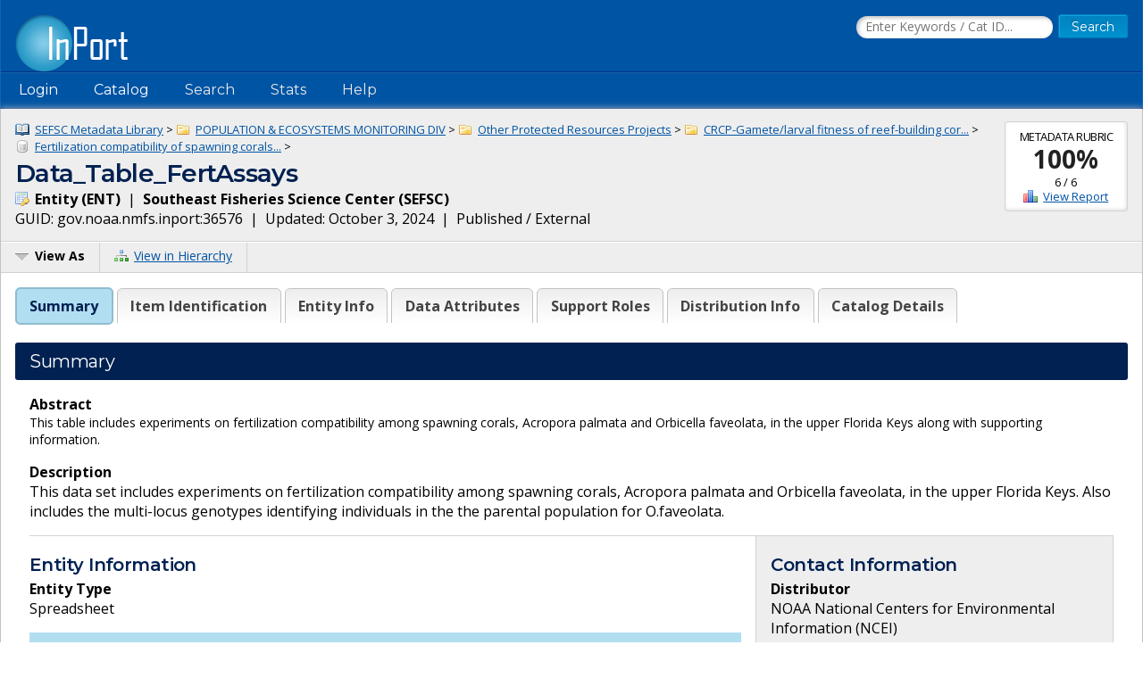

--- FILE ---
content_type: text/html;charset=UTF-8
request_url: https://www.fisheries.noaa.gov/inport/item/36576
body_size: 7451
content:











































































































































































<!doctype html>
<html lang="en">
<head>
        <script async src="https://www.googletagmanager.com/gtag/js?id=G-44FQGBN8G1"></script>
  <script>
    window.dataLayer = window.dataLayer || [];
    function gtag(){dataLayer.push(arguments);}
    gtag('js', new Date());
    gtag('config', 'G-44FQGBN8G1');
  </script>
  <meta charset="utf-8">
  <meta name="viewport" content="width=device-width, initial-scale=1.0">
  <title>Data_Table_FertAssays | InPort</title>
    <meta name="description" content="This data set includes experiments on fertilization compatibility among spawning corals, Acropora palmata and Orbicella faveolata,  in the upper Florida Keys...">
  <link href="//fonts.googleapis.com/css?family=Open+Sans:400,700" rel="stylesheet">
  <link href="//fonts.googleapis.com/css?family=Montserrat:400,600" rel="stylesheet">
  <link rel="icon" type="image/png" href="/inport/images/inport-icon-32.png" />
  <link href="/inport/css/inport-rd.css?v=6.0.5"
        rel="stylesheet">
      <script async="" type="text/javascript" id="_fed_an_ua_tag" src="https://dap.digitalgov.gov/Universal-Federated-Analytics-Min.js?agency=DOC&amp;subagency=NOAA&pga4=G-44FQGBN8G1&yt=true&exts=aac,arc,arj,asf,asx,bin,flv,gif,gzip,hqx,jar,mp2,msp,phps,qt,qutm,mxd,ram,sea,sit,tar,torrent,tsv,wav,wpd,xml,z"></script>
      </head>
<body>















































































































































<header>
  <div class="system-notices">
    <div class="fixed-page-fit">
                </div>
  </div>

  <div class="fixed-page-fit fixed-header-style cf">
    <div class="logo-bar">
      <div class="left">
        <a href="/inport/"><img class="logo" src="/inport/images/inport-logo.png"
                                       width="126" height="64"
                                       title="InPort - NMFS Enterprise Data Management Program"
                                       alt="InPort"></a>
      </div>
      <div class="right">

        <div class="mobile-header-icons">
                    <a href="/inport/search"><img
              class="mobile-header-icon"
              src="/inport/images/icons/icon-nav-search.png" width="60" height="60" alt="Search"></a>
          <a href="/inport/help"><img
              class="mobile-header-icon"
              src="/inport/images/icons/icon-nav-help.png" width="60" height="60" alt="Help"></a>
          <span id="mobileNavToggle"><img
              class="mobile-header-icon"
              src="/inport/images/icons/icon-nav-hamburger.png" width="60" height="60" alt="Show/Hide Menu"></span>
        </div>

                  <form class="header-search-form"
                method="get" action="/inport/q">
            <input type="text" class="field header-search-field"
                   aria-label="Search the InPort Catalog"
                   name="keywords" id="quickKeywords" placeholder="Enter Keywords / Cat ID...">
            <input type="submit" class="button small-button" value="Search">
          </form>
              </div>
    </div>
  </div>

  <nav class="fixed-page-fit fixed-header-style">
    <div id="mobileNav" style="display: none;">
      <ul>
                  <li><a href="/inport/login">Login</a></li>
                                      <li><a
                href="/inport/organizations/nmfs">NMFS</a>
            </li>
                      <li><a
                href="/inport/organizations/nos">NOS</a>
            </li>
                      <li><a
                href="/inport/organizations/partners">Partners</a>
            </li>
                          <li><a href="/inport/stats">Stats</a></li>
                                          <li><a href="/inport/about">About InPort</a></li>
                <li><a href="/inport/contact">Contact</a></li>
              </ul>
    </div>

    <div id="nav" class="header-bar cf">
      <ul class="sf-menu left">
                  <li>
            <span>Login</span>
            <ul class="submenu submenu-form">
              <li>
                <form action="/inport/login/process" method="post"
                      onsubmit="return loginNotice();">
                  <input type="hidden" name="_csrf" value="22867d7b-2b2e-4754-a224-d590e4aab85c">
<div class="form-field-block">
  <label for="navUsername" class="label">NOAA / InPort Email:</label>
  <input class="field" type="text" id="navUsername" name="username"
         aria-label="NOAA / InPort Email" autofocus="autofocus">
</div>
<div class="form-field-block">
  <label for="navPassword" class="label">Password:</label>
  <input class="field" autocomplete="off" type="password" id="navPassword"
         name="password" aria-label="Password">
</div>
                  <input type="submit" class="button small-button" value="Login">
                  <div class="submenu-form-content"><a href="/inport/forgot-password">Forgot
                    your password?</a></div>
                </form>
              </li>
            </ul>
          </li>
                <li><span>Catalog</span>
          <ul class="submenu">
                                          <li><a
                    href="/inport/organizations/nmfs">NMFS</a>
                </li>
                              <li><a
                    href="/inport/organizations/nos">NOS</a>
                </li>
                              <li><a
                    href="/inport/organizations/partners">Partners</a>
                </li>
                                      <li><a href="/inport/organizations">All Organizations</a></li>
          </ul>
        </li>
                <li><a href="/inport/search">Search</a></li>
        <li><a href="/inport/stats">Stats</a></li>

        
        <li><a href="/inport/help">Help</a>
          <ul class="submenu">
            <li><a href="/inport/about">About InPort</a></li>
            <li><a href="/inport/contact">Contact / Support / Training</a></li>
            <li><a href="/inport/help">Help Guides</a></li>
            <li><a href="/inport/help/xml-loader">InPort XML Loader</a></li>
            <li><a href="/inport/help/components">Components</a></li>
          </ul>
        </li>

              </ul>

      <div class="user-display right">
              </div>
    </div>

  </nav>
</header>
<main>
  <div class="fixed-page-fit fixed-page-main">
    <header class="page-header">

              <div class="stat right" style="margin-left: 0.625rem; clear: right;">
                      <div class="stat-label">Metadata Rubric</div>
            <div class="stat-main">
              <a href="/inport/item/36576/score"
                 title="View the full Metadata Rubric Report for this item">100%</a>
            </div>
            <div class="stat-secondary">6 / 6</div>
            <div class="stat-secondary"><a href="/inport/item/36576/score" class="icon icon-score">View Report</a></div>
                  </div>
            <div class="breadcrumbs">
                              <a class="icon icon-mprj"
               href="/inport/item/1631">
              SEFSC Metadata Library</a> &gt;
                      <a class="icon icon-prj"
               href="/inport/item/30650">
              POPULATION &amp; ECOSYSTEMS MONITORING DIV</a> &gt;
                      <a class="icon icon-prj"
               href="/inport/item/65605">
              Other Protected Resources Projects</a> &gt;
                      <a class="icon icon-prj"
               href="/inport/item/35876">
              CRCP-Gamete/larval fitness of reef-building cor...</a> &gt;
                      <a class="icon icon-ds"
               href="/inport/item/30704">
              Fertilization compatibility of spawning corals...</a> &gt;
                        </div>
      <h1 class="force-break" style="margin-top: 2px;">Data_Table_FertAssays</h1>
      <strong><span class="icon icon-ent">
        Entity
        (ENT)</span></strong>&nbsp;
      |&nbsp; <strong>Southeast Fisheries Science Center
      (SEFSC)</strong><br>
      <span title="The Globally Unique IDentifier (GUID) uniquely identifies InPort records in external systems. It is derived from the InPort namespace and the Catalog Item ID.">GUID: gov.noaa.nmfs.inport:36576</span>&nbsp;
      |&nbsp; Updated: October 3, 2024&nbsp;
            |&nbsp; Published / External&nbsp;
          </header>
    <div class="page-header-bar cf">
      <ul class="page-header-options left">
                <li>
          <span id="viewAsButton"><span class="icon icon-menu-arrow">View As</span></span>
          <ul class="options-menu" id="viewAsMenu" style="display: none;">
            <li><a href="/inport/item/36576/full-list" title="View Catalog Item in Full List format"><span class="icon icon-full-list">Full List View</span></a></li>
                        <li><span class="menu-item"><strong>EXPORTS</strong></span></li>
            <li><a href="/inport/item/36576/inport-xml" title="View the InPort XML format"><span class="icon icon-xml">InPort XML</span></a></li>
                                              </ul>
        </li>
                <li><a href="/inport/hierarchy?select=36576"><span class="icon icon-tree" title="View this Catalog Item within the Catalog Hierarchy">View in Hierarchy</span></a></li>
              </ul>
    </div>

    <div class="col-1">

         
      
      <div class="tabbed-header">
        <div id="summaryTab" class="tabbed-header-tab">Summary</div>
        <div id="itemIdentificationTab" class="tabbed-header-tab">Item Identification</div>
                                                  <div id="entityTab"
              class="tabbed-header-tab ">Entity Info</div>
                          <div id="dataAttributesTab"
              class="tabbed-header-tab ">Data Attributes</div>
                                                  <div id="supportRolesTab"
              class="tabbed-header-tab ">Support Roles</div>
                                                  <div id="distributionInfoTab"
              class="tabbed-header-tab ">Distribution Info</div>
                                                                                                                                <div id="catalogDetailsTab"
            class="tabbed-header-tab">Catalog Details</div>
      </div>

      



      <!-- Item Summary -->
      <div id="summary" class="section metadataSection">

        
        <div class="section__header sh">
          <h2 class="sh__main">Summary</h2>
        </div>
        <div class="section__content">
          
                    
                                    <strong>Abstract</strong><br>
                        <div class="small">
                    <p>This table includes experiments on fertilization compatibility among spawning corals, Acropora palmata and Orbicella faveolata,  in the upper Florida Keys along with supporting information.</p>
              </div>
          
          
                                                    <strong>Description</strong><br>
                      <p>This data set includes experiments on fertilization compatibility among spawning corals, Acropora palmata and Orbicella faveolata,  in the upper Florida Keys.  Also includes the multi-locus genotypes identifying individuals in the the parental population for O.faveolata.</p>
                                      
          <div class="cf"></div> <!-- needed to clear browse image float -->

          <div class="inner-col-2">
            <div class="inner-col-2__main">

                              <div class="inner-col-section">
                  <div class="inner-col-section__header inner-col-sh">
                    <h3 class="inner-col-sh__main">Entity Information</h3>
                  </div>
                                    <div class="inner-col-section__content">
                                          <p>
                        <strong>Entity Type</strong><br>
                        Spreadsheet
                      </p>
                                                              <table class="header-table">
                        <thead>
                        <tr>
                          <th style="width: 40%;">Data Attribute / Type</th>
                          <th style="width: 60%;">Description</th>
                        </tr>
                        </thead>
                                                <tbody>
                                                  <tr>
                            <td class="word-wrap">
                              Species
                                                              <br><span class="small">Character</span>
                                                          </td>
                            <td class="small">
                                                              Species of coral (Orbicella faveolata OR Acropora palmata)

                                                          </td>
                          </tr>
                                                                            <tr>
                            <td class="word-wrap">
                              Year
                                                              <br><span class="small">Number</span>
                                                          </td>
                            <td class="small">
                                                              Year experimental assays were conducted

                                                          </td>
                          </tr>
                                                                            <tr>
                            <td class="word-wrap">
                              Parent Genotype1
                                                              <br><span class="small">Character</span>
                                                          </td>
                            <td class="small">
                                                              GenetID from OfavGenotypes table (for O.faveolata) or NCEI Accession Number 0142175 (for A.palmata) for first parent in the experimental cross; some parents whose msat genotype has not be analyzed are indicated by arbitrary names

                                                          </td>
                          </tr>
                                                                            <tr>
                            <td class="word-wrap">
                              ParentGentoype2
                                                              <br><span class="small">Character</span>
                                                          </td>
                            <td class="small">
                                                              GenetID from OfavGenotypes table (for O.faveolata) or NCEI Accession Number 0142175 (for A.palmata) for second parent in the experimental cross; some parents whose msat genotype has not be analyzed are indicated by arbitrary names

                                                          </td>
                          </tr>
                                                                            <tr>
                            <td class="word-wrap">
                              %fertilization
                                                              <br><span class="small">Number</span>
                                                          </td>
                            <td class="small">
                                                              Percent of eggs fertilized in each cross (n=3 replicates for each cross)

                                                          </td>
                          </tr>
                                                                          </tbody>
                      </table>
                                      </div>
                </div>
              
              
              
              
              
                              <div class="inner-col-section">
                  <div class="inner-col-section__header inner-col-sh">
                    <h3 class="inner-col-sh__main">Distribution Information</h3>
                  </div>
                  <div class="inner-col-section__content">
                                          <ul class="content-list">
                                                <li>
                          <div class="force-break">
                                                          <a href="https://www.ncei.noaa.gov/archive/accession/0160349/1.1/data/0-data/30704/CSV/FertAssays/Data_Table_FertAssays.csv" rel="noopener"
                                 target="_blank">Data_Table_FertAssays.csv</a>
                                                      </div>
                                                      <div class="small">
                              CSV - Comma Separated Values (Text)
                            </div>
                                                                            </li>
                                              </ul>
                    
                    
                                      </div>
                </div>
                            
              
              
                              <div class="inner-col-section">
                  <div class="inner-col-section__header inner-col-sh">
                    <h3 class="inner-col-sh__main">Child Items</h3>
                  </div>
                                      <p>
                      No Child Items for this record.
                    </p>
                                  </div>
              
            </div>

            <div class="inner-col-2__sidebar">

              <div class="inner-col-section">
                <div class="inner-col-section__header inner-col-sh">
                  <h3 class="inner-col-sh__main">Contact Information</h3>
                </div>
                <div class="inner-col-section__content force-break">
                                                                              <p>
                        <strong>Distributor</strong><br>
                                                NOAA National Centers for Environmental Information (NCEI)<br>
                                  ncei.info@noaa.gov<br>
            <a href="https://www.ncei.noaa.gov/contact" rel="noopener" target="_blank">
              NCEI Contact Information
          </a>
                        </p>
                                                      </div>
              </div>

                          </div>
          </div>

        </div>
      </div> <!-- .section: Summary -->

      <!-- Section: Item Identification -->
      <div id="itemIdentification" class="section metadataSection">
          <div class="section__header sh">
    <h2 class="sh__main">Item Identification</h2>
            </div>
        <div class="section__content">
                       <table class="name-value-table">
                  <tr>
    <th scope="col">
              Title:
          </th>
    <td class="ellipsisize">
              Data_Table_FertAssays
          </td>
  </tr>
                    <tr>
    <th scope="col">
              Short Name:
          </th>
    <td class="ellipsisize">
              FertAssays Table Data
          </td>
  </tr>
                    <tr>
    <th scope="col">
              Status:
          </th>
    <td class="ellipsisize">
              Completed
          </td>
  </tr>
                                                                                                                                                <tr>
    <th scope="col">Abstract:</th>
    <td class="small">
            <p>This table includes experiments on fertilization compatibility among spawning corals, Acropora palmata and Orbicella faveolata,  in the upper Florida Keys along with supporting information.</p>
      </td>
  </tr>
                                                                                                                    </table>
        </div>
      </div> <!-- .section Item Identification -->

      <!-- Section: Keywords -->
      
      <!-- Section: Physical Location -->
      
      <!-- Section: Data Set -->
      
      
      <!-- Section: Entity -->
              <div id="entity" class="section metadataSection">
            <div class="section__header sh">
    <h2 class="sh__main">Entity Information</h2>
            </div>
          <div class="section__content">
                                       <table class="name-value-table">
                                                                                            <tr>
    <th scope="col">
              Entity Type:
          </th>
    <td class="ellipsisize">
              Spreadsheet
          </td>
  </tr>
                                                                          <tr>
    <th scope="col">Description:</th>
    <td class="small">
            <p>This data set includes experiments on fertilization compatibility among spawning corals, Acropora palmata and Orbicella faveolata,  in the upper Florida Keys.  Also includes the multi-locus genotypes identifying individuals in the the parental population for O.faveolata.</p>
      </td>
  </tr>
                              </table>
          </div>
        </div> <!-- .section Entity -->
      
      <!-- Section: Data Attributes -->
              <div id="dataAttributes" class="section metadataSection">
            <div class="section__header sh">
    <h2 class="sh__main">Data Attributes</h2>
            </div>
          <div class="section__content">
                                                                   <h3 class="record-block-section-header">Attribute Summary</h3>
              <div class="record-block">
                <table class="header-table">
                  <thead>
                  <tr>
                    <td title="Attribute Score" style="width: 7%;">
                      <img class="centered-block" src="/inport/images/icons/icon-score.png" alt="Rubric Score">
                    </td>
                    <td title="Primary Key?" style="width: 7%;">
                      <img class="centered-block" src="/inport/images/icons/icon-key.png" alt="Primary Key?">
                    </td>
                    <th style="width: 26%;">Name</th>
                    <th style="width: 10%;">Type</th>
                    <th style="width: 50%;">Description</th>
                  </tr>
                  </thead>
                                    <tbody>
                                      <tr>
                      <td>
                                                  <div class="scorecard scorecard-perfect">100</div>
                                              </td>
                      <td>
                                              </td>
                      <td class="word-wrap">
                        <a class="scrollPage" href="#attr_0">
                                                      Species
                                                  </a>
                      </td>
                      <td class="ellipsisize">
                                                  Character
                                              </td>
                      <td class="small">
                                                  Species of coral (Orbicella faveolata OR Acropora palmata)

                                              </td>
                    </tr>
                                                          <tr>
                      <td>
                                                  <div class="scorecard scorecard-perfect">100</div>
                                              </td>
                      <td>
                                              </td>
                      <td class="word-wrap">
                        <a class="scrollPage" href="#attr_1">
                                                      Year
                                                  </a>
                      </td>
                      <td class="ellipsisize">
                                                  Number
                                              </td>
                      <td class="small">
                                                  Year experimental assays were conducted

                                              </td>
                    </tr>
                                                          <tr>
                      <td>
                                                  <div class="scorecard scorecard-perfect">100</div>
                                              </td>
                      <td>
                                              </td>
                      <td class="word-wrap">
                        <a class="scrollPage" href="#attr_2">
                                                      Parent Genotype1
                                                  </a>
                      </td>
                      <td class="ellipsisize">
                                                  Character
                                              </td>
                      <td class="small">
                                                  GenetID from OfavGenotypes table (for O.faveolata) or NCEI Accession Number 0142175 (for A.palmata) for first parent in the experimental cross; some parents whose msat genotype has not be analyzed are indicated by arbitrary names

                                              </td>
                    </tr>
                                                          <tr>
                      <td>
                                                  <div class="scorecard scorecard-perfect">100</div>
                                              </td>
                      <td>
                                              </td>
                      <td class="word-wrap">
                        <a class="scrollPage" href="#attr_3">
                                                      ParentGentoype2
                                                  </a>
                      </td>
                      <td class="ellipsisize">
                                                  Character
                                              </td>
                      <td class="small">
                                                  GenetID from OfavGenotypes table (for O.faveolata) or NCEI Accession Number 0142175 (for A.palmata) for second parent in the experimental cross; some parents whose msat genotype has not be analyzed are indicated by arbitrary names

                                              </td>
                    </tr>
                                                          <tr>
                      <td>
                                                  <div class="scorecard scorecard-perfect">100</div>
                                              </td>
                      <td>
                                              </td>
                      <td class="word-wrap">
                        <a class="scrollPage" href="#attr_4">
                                                      %fertilization
                                                  </a>
                      </td>
                      <td class="ellipsisize">
                                                  Number
                                              </td>
                      <td class="small">
                                                  Percent of eggs fertilized in each cross (n=3 replicates for each cross)

                                              </td>
                    </tr>
                                                        </tbody>
                </table>
              </div>

              <h3 class="record-block-section-header">Attribute Details</h3>
                                            <!-- ${esc.html($dataAttr.recordDetail.displayString)} -->
                <div class="record-block">
                  <div class="record-block-header cf">
                    <h3 id="attr_0" class="left">Species</h3>
                    <div class="x-small right">CC ID: 379104</div>
                  </div>
                  <table class="name-value-table">
                          <tr>
    <th scope="col">
              Seq. Order:
          </th>
    <td class="ellipsisize">
              1
          </td>
  </tr>
                            <tr>
    <th scope="col">
              Data Storage Type:
          </th>
    <td class="ellipsisize">
              Character
          </td>
  </tr>
                            <tr>
    <th scope="col">
              Max Length:
          </th>
    <td class="ellipsisize">
              11
          </td>
  </tr>
                                          <tr>
  <th scope="col">Required:</th>
  <td>
          No
      </td>
</tr>
                    <tr>
  <th scope="col">Primary Key:</th>
  <td>
          No
      </td>
</tr>
                                                                          <tr>
    <th scope="col">
              Status:
          </th>
    <td class="ellipsisize">
              Active
          </td>
  </tr>
                          <tr>
    <th scope="col">Description:</th>
    <td class="small">
            <p>Species of coral (Orbicella faveolata OR Acropora palmata)</p>
      </td>
  </tr>
                                                                                                                                                                                                                                                                                                            </table>
                </div>
                                              <!-- ${esc.html($dataAttr.recordDetail.displayString)} -->
                <div class="record-block">
                  <div class="record-block-header cf">
                    <h3 id="attr_1" class="left">Year</h3>
                    <div class="x-small right">CC ID: 379105</div>
                  </div>
                  <table class="name-value-table">
                          <tr>
    <th scope="col">
              Seq. Order:
          </th>
    <td class="ellipsisize">
              2
          </td>
  </tr>
                            <tr>
    <th scope="col">
              Data Storage Type:
          </th>
    <td class="ellipsisize">
              Number
          </td>
  </tr>
                            <tr>
    <th scope="col">
              Max Length:
          </th>
    <td class="ellipsisize">
              4
          </td>
  </tr>
                                          <tr>
  <th scope="col">Required:</th>
  <td>
          No
      </td>
</tr>
                    <tr>
  <th scope="col">Primary Key:</th>
  <td>
          No
      </td>
</tr>
                                                                          <tr>
    <th scope="col">
              Status:
          </th>
    <td class="ellipsisize">
              Active
          </td>
  </tr>
                          <tr>
    <th scope="col">Description:</th>
    <td class="small">
            <p>Year experimental assays were conducted</p>
      </td>
  </tr>
                                                                                                                                                                                                                                                                                                            </table>
                </div>
                                              <!-- ${esc.html($dataAttr.recordDetail.displayString)} -->
                <div class="record-block">
                  <div class="record-block-header cf">
                    <h3 id="attr_2" class="left">Parent Genotype1</h3>
                    <div class="x-small right">CC ID: 379106</div>
                  </div>
                  <table class="name-value-table">
                          <tr>
    <th scope="col">
              Seq. Order:
          </th>
    <td class="ellipsisize">
              3
          </td>
  </tr>
                            <tr>
    <th scope="col">
              Data Storage Type:
          </th>
    <td class="ellipsisize">
              Character
          </td>
  </tr>
                            <tr>
    <th scope="col">
              Max Length:
          </th>
    <td class="ellipsisize">
              7
          </td>
  </tr>
                                          <tr>
  <th scope="col">Required:</th>
  <td>
          No
      </td>
</tr>
                    <tr>
  <th scope="col">Primary Key:</th>
  <td>
          No
      </td>
</tr>
                                                                          <tr>
    <th scope="col">
              Status:
          </th>
    <td class="ellipsisize">
              Active
          </td>
  </tr>
                          <tr>
    <th scope="col">Description:</th>
    <td class="small">
            <p>GenetID from OfavGenotypes table (for O.faveolata) or NCEI Accession Number 0142175 (for A.palmata) for first parent in the experimental cross; some parents whose msat genotype has not be analyzed are indicated by arbitrary names</p>
      </td>
  </tr>
                                                                                                                                                                                                                                                                                                            </table>
                </div>
                                              <!-- ${esc.html($dataAttr.recordDetail.displayString)} -->
                <div class="record-block">
                  <div class="record-block-header cf">
                    <h3 id="attr_3" class="left">ParentGentoype2</h3>
                    <div class="x-small right">CC ID: 379107</div>
                  </div>
                  <table class="name-value-table">
                          <tr>
    <th scope="col">
              Seq. Order:
          </th>
    <td class="ellipsisize">
              4
          </td>
  </tr>
                            <tr>
    <th scope="col">
              Data Storage Type:
          </th>
    <td class="ellipsisize">
              Character
          </td>
  </tr>
                            <tr>
    <th scope="col">
              Max Length:
          </th>
    <td class="ellipsisize">
              7
          </td>
  </tr>
                                          <tr>
  <th scope="col">Required:</th>
  <td>
          No
      </td>
</tr>
                    <tr>
  <th scope="col">Primary Key:</th>
  <td>
          No
      </td>
</tr>
                                                                          <tr>
    <th scope="col">
              Status:
          </th>
    <td class="ellipsisize">
              Active
          </td>
  </tr>
                          <tr>
    <th scope="col">Description:</th>
    <td class="small">
            <p>GenetID from OfavGenotypes table (for O.faveolata) or NCEI Accession Number 0142175 (for A.palmata) for second parent in the experimental cross; some parents whose msat genotype has not be analyzed are indicated by arbitrary names</p>
      </td>
  </tr>
                                                                                                                                                                                                                                                                                                            </table>
                </div>
                                              <!-- ${esc.html($dataAttr.recordDetail.displayString)} -->
                <div class="record-block">
                  <div class="record-block-header cf">
                    <h3 id="attr_4" class="left">%fertilization</h3>
                    <div class="x-small right">CC ID: 379108</div>
                  </div>
                  <table class="name-value-table">
                          <tr>
    <th scope="col">
              Seq. Order:
          </th>
    <td class="ellipsisize">
              5
          </td>
  </tr>
                            <tr>
    <th scope="col">
              Data Storage Type:
          </th>
    <td class="ellipsisize">
              Number
          </td>
  </tr>
                            <tr>
    <th scope="col">
              Max Length:
          </th>
    <td class="ellipsisize">
              4
          </td>
  </tr>
                                          <tr>
  <th scope="col">Required:</th>
  <td>
          No
      </td>
</tr>
                    <tr>
  <th scope="col">Primary Key:</th>
  <td>
          No
      </td>
</tr>
                                                                          <tr>
    <th scope="col">
              Status:
          </th>
    <td class="ellipsisize">
              Active
          </td>
  </tr>
                          <tr>
    <th scope="col">Description:</th>
    <td class="small">
            <p>Percent of eggs fertilized in each cross (n=3 replicates for each cross)</p>
      </td>
  </tr>
                                                                                                                                                                                                                                                                                                            </table>
                </div>
                                                    </div>
        </div> <!-- .section Data Attributes -->
      
      <!-- Section: Procedure -->
      
      <!-- Section: Project -->
      
      <!-- Section: Publication Info -->
      
      <!-- Section: Support Roles -->
              <div id="supportRoles" class="section metadataSection">
            <div class="section__header sh">
    <h2 class="sh__main">Support Roles</h2>
            </div>
          <div class="section__content">
                                                      <!-- Record ID: 767770, Created By: lee.weinberger@noaa.gov (1279), 2018-08-13 15:00+0000, Last Mod By: edmjira.inport@noaa.gov (0), 2024-10-03 18:16+0000 -->
                <div class="record-block">
                <div class="record-block-header cf">
                  <h3 class="left">Distributor</h3>
                  <div class="x-small right">CC ID: 767770</div>
                </div>
                  <table class="name-value-table">
                          <tr>
    <th scope="col">
              Date Effective From:
          </th>
    <td class="ellipsisize">
              2017
          </td>
  </tr>
                      <tr>
                      <th scope="col">Date Effective To:</th>
                      <td>
                                                  
                                              </td>
                    </tr>
                                              <tr>
    <th scope="col">
              Contact (Organization):
          </th>
    <td class="ellipsisize">
              NOAA National Centers for Environmental Information (NCEI)
          </td>
  </tr>
                                                                                            <tr>
    <th scope="col">
              Email Address:
          </th>
    <td class="ellipsisize">
              ncei.info@noaa.gov
          </td>
  </tr>
                                                                                                  <tr class="ellipsisize">
    <th scope="col">URL:</th>
    <td>
      <a href="https://www.ncei.noaa.gov/contact" rel="noopener" target="_blank">
                  NCEI Contact Information
              </a>
    </td>
  </tr>
                                                  <tr>
    <th scope="col">Contact Instructions:</th>
    <td class="small">
            <p>Contact by email preferred.</p>
      </td>
  </tr>
                    </table>
                </div> <!-- .record-block -->
                                                    <a href="/inport/item/36576/support-roles/historical"
                class="button small-button">View Historical Support Roles</a>
                      </div>
        </div> <!-- .section Support Roles -->
      
        <!-- Section: Extents -->
      
      <!-- Section: Spatial Info -->
      
      <!-- Section: Access Info -->
      
      <!-- Section: Distribution Info -->
              <div id="distributionInfo" class="section metadataSection">
            <div class="section__header sh">
    <h2 class="sh__main">Distribution Information</h2>
            </div>
          <div class="section__content">
                                      <!-- ${esc.html($distribution.recordDetail.displayString)} -->
              <div class="record-block">
                <div class="record-block-header cf">
                  <h3 class="left">Distribution 1</h3>
                  <div class="x-small right">CC ID: 767768</div>
                </div>
                <table class="name-value-table">
                        <tr>
    <th scope="col">
              Start Date:
          </th>
    <td class="ellipsisize">
              2017
          </td>
  </tr>
                                        <tr>
                      <th scope="col">End Date:</th>
                      <td>
                                                  Present
                                              </td>
                    </tr>
                                        <tr class="ellipsisize">
    <th scope="col">Download URL:</th>
    <td><a href="https://www.ncei.noaa.gov/archive/accession/0160349/1.1/data/0-data/30704/CSV/FertAssays/Data_Table_FertAssays.csv" rel="noopener" target="_blank">https://www.ncei.noaa.gov/archive/accession/0160349/1.1/data/0-data/30704/CSV/FertAssays/Data_Table_FertAssays.csv</a></td>
  </tr>
                          <tr>
    <th scope="col">
              Distributor:
          </th>
    <td class="ellipsisize">
              NOAA National Centers for Environmental Information (NCEI) (2017 - Present)
          </td>
  </tr>
                          <tr>
    <th scope="col">
              File Name:
          </th>
    <td class="ellipsisize">
              Data_Table_FertAssays.csv
          </td>
  </tr>
                                                                    <tr>
    <th scope="col">
              File Type (Deprecated):
          </th>
    <td class="ellipsisize">
              csv (comma-separated values)
          </td>
  </tr>
                          <tr>
    <th scope="col">
              Distribution Format:
          </th>
    <td class="ellipsisize">
              CSV - Comma Separated Values (Text)
          </td>
  </tr>
                                                                      <tr>
    <th scope="col">
              Compression:
          </th>
    <td class="ellipsisize">
              Uncompressed
          </td>
  </tr>
                          <tr>
    <th scope="col">
              Review Status:
          </th>
    <td class="ellipsisize">
              Chked Viruses Inapp Content
          </td>
  </tr>
                  </table>
                              </div>
                      </div>
        </div> <!-- .section Distribution Info -->
      
      <!-- Section: Archive Info -->
      
      <!-- Section: URLs -->
      
      <!-- Section: Activity Log -->
      
      <!-- Section: Issues -->
      
      <!-- Section: Technical Environment -->
      
      <!-- Section: Data Quality -->
      
      <!-- Section: Data Management -->
      
      <!-- Section: Lineage -->
      
      <!-- Section: Acquisition Info -->
      
      <!-- Section: Acronyms -->
      
      <!-- Section: Glossary -->
      
      <!-- Section: FAQs -->
      
      <!-- Section: Child Items -->
      
      <!-- Section: Related Items -->
      
      <!-- Section: Catalog Details -->
      <div id="catalogDetails" class="section metadataSection">
          <div class="section__header sh">
    <h2 class="sh__main">Catalog Details</h2>
            </div>
        <div class="section__content">
                       <table class="name-value-table">
                  <tr>
    <th scope="col">
              Catalog Item ID:
          </th>
    <td class="ellipsisize">
              36576
          </td>
  </tr>
                  <tr>
    <th scope="col">
              <span title="The Globally Unique IDentifier (GUID) uniquely identifies InPort records in external systems. It is derived from the InPort namespace and the Catalog Item ID.">GUID:</span>
          </th>
    <td class="ellipsisize">
              gov.noaa.nmfs.inport:36576
          </td>
  </tr>
                    <tr>
    <th scope="col">
              Metadata Record Created By:
          </th>
    <td class="ellipsisize">
              David Huddleston
          </td>
  </tr>
                    <tr>
    <th scope="col">
              Metadata Record Created:
          </th>
    <td class="ellipsisize">
              2017-01-31 10:28+0000
          </td>
  </tr>
                    <tr>
    <th scope="col">
              Metadata Record Last Modified By:
          </th>
    <td class="ellipsisize">
              SysAdmin InPortAdmin
          </td>
  </tr>
                    <tr>
    <th scope="col">
              Metadata Record Last Modified:
          </th>
    <td class="ellipsisize">
              2024-10-03 18:16+0000
          </td>
  </tr>
                    <tr>
    <th scope="col">
              Metadata Record Published:
          </th>
    <td class="ellipsisize">
              2022-04-27
          </td>
  </tr>
                    <tr>
    <th scope="col">
              Owner Org:
          </th>
    <td class="ellipsisize">
              SEFSC
          </td>
  </tr>
                    <tr>
    <th scope="col">
              Metadata Publication Status:
          </th>
    <td class="ellipsisize">
              Published Externally
          </td>
  </tr>
                                <tr>
    <th scope="col">
              Do Not Publish?:
          </th>
    <td class="ellipsisize">
              N
          </td>
  </tr>
                    <tr>
    <th scope="col">
              Metadata Last Review Date:
          </th>
    <td class="ellipsisize">
              2022-04-27
          </td>
  </tr>
                    <tr>
    <th scope="col">
              Metadata Review Frequency:
          </th>
    <td class="ellipsisize">
              1 Year
          </td>
  </tr>
                    <tr>
    <th scope="col">
              Metadata Next Review Date:
          </th>
    <td class="ellipsisize">
              2023-04-27
          </td>
  </tr>
            </table>
                  </div>
      </div> <!-- .section Catalog Details -->

    </div>
  </div>
</main>

<footer>
  <div class="fixed-page-fit">
    <nav>
      <a href="/inport/about">About InPort</a>&nbsp;&nbsp;|&nbsp;&nbsp;<a
        href="/inport/contact">Contact</a>&nbsp;&nbsp;|&nbsp;&nbsp;<a
        href="/inport/release-notes">Release Notes</a>&nbsp;&nbsp;|&nbsp;&nbsp;<a
        href="/inport/system-availability">System Availability</a>&nbsp;&nbsp;|&nbsp;&nbsp;<a
        href="/inport/privacy">Privacy</a>&nbsp;&nbsp;|&nbsp;&nbsp;<a
        href="/inport/security">Security</a>&nbsp;&nbsp;|&nbsp;&nbsp;<a
        href="/inport/pra">Paperwork Reduction Act</a>
    </nav>
    <div class="cf">
      <div class="org-seals">
        <ul>
          <li><a href="https://www.fisheries.noaa.gov/national/commercial-fishing/fisheries-information-system-program" title="Fisheries Information System"
                 rel="noopener" target="_blank"><img src="/inport/images/fis-seal.png" width="52" height="53" alt="FIS"/></a></li>
          <li><a href="https://www.fisheries.noaa.gov/" title="NOAA Fisheries"
                 rel="noopener" target="_blank"><img class="footerSeal" src="/inport/images/noaa-fisheries-seal.png" width="52" height="53" alt="NOAA Fisheries"/></a></li>
          <li><a href="https://www.noaa.gov/" title="National Oceanic &amp; Atmospheric Administration"
                 rel="noopener" target="_blank"><img class="footerSeal" src="/inport/images/noaa-seal.png" width="52" height="53" alt="NOAA"/></a></li>
          <li><a href="https://www.commerce.gov/" title="U.S. Department of Commerce"
                 rel="noopener" target="_blank"><img class="footerSeal" src="/inport/images/doc-seal.png" width="52" height="53" alt="Department of Commerce"/></a></li>
        </ul>
      </div>
      <div class="app-info">
        <img src="/inport/images/inport-logo-footer.png" width="94" height="48" alt="InPort Logo">
        <div class="release-info">
          <strong class="x-small">Release 6.0.5</strong><br>
          <span class="xx-small">Build FINAL (2025-12-02 18:25 UTC)</span>
        </div>
      </div>
    </div>
  </div> <!-- .fixed-page-fit -->
</footer>

<!-- Script Includes -->
<script src="//code.jquery.com/jquery-3.7.1.min.js"
        integrity="sha384-1H217gwSVyLSIfaLxHbE7dRb3v4mYCKbpQvzx0cegeju1MVsGrX5xXxAvs/HgeFs"
        crossorigin="anonymous"></script> <!-- hash generated by srihash.org -->
<script src="/inport/js/inport.js?v=6.0.5"></script>


<script type="text/javascript">
  var viewAsMenu = $("#viewAsMenu").hide();
    
  $(function() {
    $("#viewAsButton").click(function() {
            viewAsMenu.toggle();
      
      $(document).one("click", function() {
        viewAsMenu.hide();
      });

      return false;
    });

    
    
    registerTab("summary");
          registerTab("itemIdentification");
                              registerTab("entity");
              registerTab("dataAttributes");
                          registerTab("supportRoles");
                          registerTab("distributionInfo");
                                                        registerTab("childItems");
    registerTab("relatedItems");
    registerTab("catalogDetails");

    function registerTab(sectionId) {
      $("#" + sectionId + "Tab").click(function () {
        activateTab(sectionId);
        return false;
      });
    }

    function activateTab(sectionId) {
      hideAllElementsWithClass("metadataSection");
      removeClassFromAllElements("tabbed-header-tab", "selected");
      document.getElementById(sectionId).style.display = "block";
      document.getElementById(sectionId + "Tab").classList.add("selected");
      // Leaflet maps need to be redrawn when their containing element's display is set to none.
      if (sectionId === "extents") {
        reinitializeMaps();
      }
    }

    /*
      invalidateSize must be called on any maps after display is set from none to block.
      The map also needs to be refit to the bounds.
     */
    function reinitializeMaps() {
                }

    
        
        
    let anchoredSection = window.location.hash.substring(1);
    // verify that the hash corresponds to an actual section in the page
    if (document.getElementById(anchoredSection) == null) {
      // Have the Summary tab selected by default
      activateTab("summary");
    } else {
      activateTab(anchoredSection);
    }
  });

</script>
<script src="/inport/js/species.js?v=6.0.5"></script>
</body>
</html>